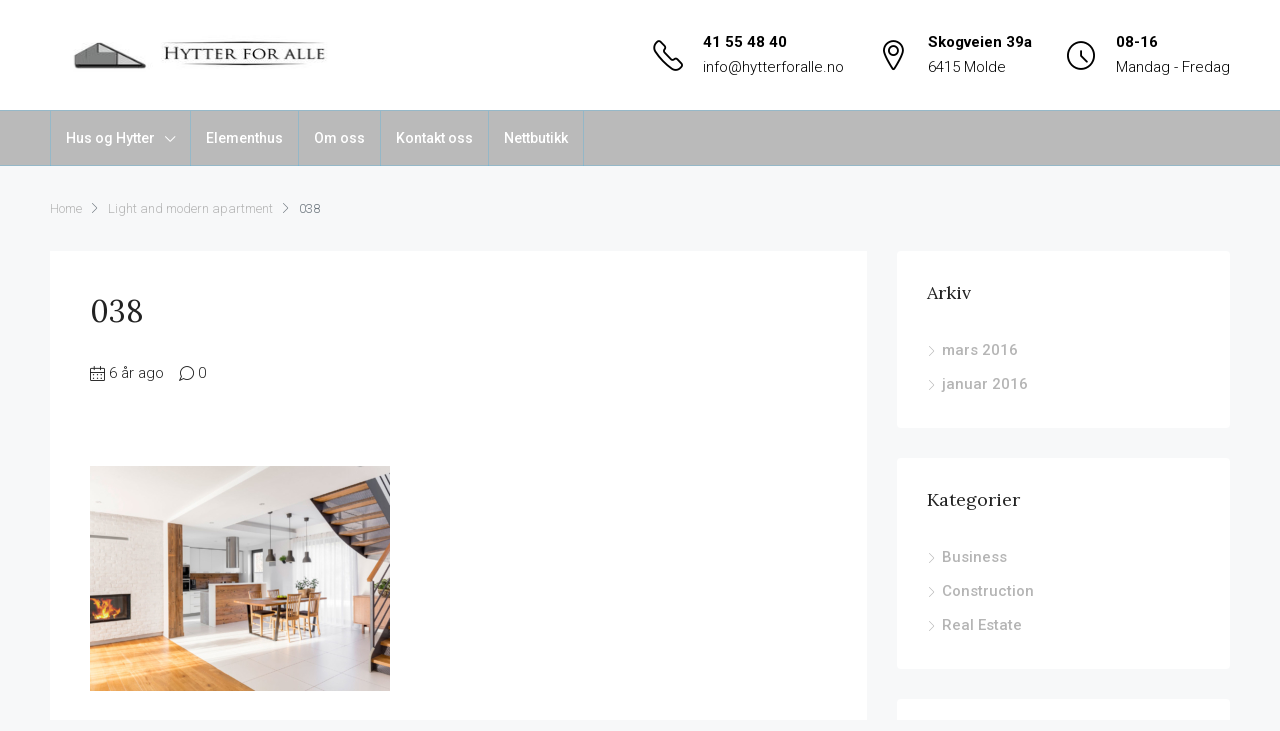

--- FILE ---
content_type: text/html; charset=UTF-8
request_url: https://hytterforalle.no/property/modern-apartment-on-the-bay/attachment/038/
body_size: 15656
content:
<!doctype html><html
lang=nb-NO><head><meta
charset="UTF-8"><meta
name="viewport" content="width=device-width, initial-scale=1.0"><link
rel=profile href=https://gmpg.org/xfn/11><meta
name="format-detection" content="telephone=no"><meta
name='robots' content='index, follow, max-image-preview:large, max-snippet:-1, max-video-preview:-1'><title>038 - Hytter for alle AS</title><link
rel=canonical href=https://hytterforalle.no/property/modern-apartment-on-the-bay/attachment/038/ ><meta
property="og:locale" content="nb_NO"><meta
property="og:type" content="article"><meta
property="og:title" content="038 - Hytter for alle AS"><meta
property="og:url" content="https://hytterforalle.no/property/modern-apartment-on-the-bay/attachment/038/"><meta
property="og:site_name" content="Hytter for alle AS"><meta
property="article:modified_time" content="2022-10-25T19:45:33+00:00"><meta
property="og:image" content="https://hytterforalle.no/property/modern-apartment-on-the-bay/attachment/038"><meta
property="og:image:width" content="1170"><meta
property="og:image:height" content="877"><meta
property="og:image:type" content="image/jpeg"> <script type=application/ld+json class=yoast-schema-graph>{"@context":"https://schema.org","@graph":[{"@type":"WebPage","@id":"https://hytterforalle.no/property/modern-apartment-on-the-bay/attachment/038/","url":"https://hytterforalle.no/property/modern-apartment-on-the-bay/attachment/038/","name":"038 - Hytter for alle AS","isPartOf":{"@id":"https://hytterforalle.no/#website"},"primaryImageOfPage":{"@id":"https://hytterforalle.no/property/modern-apartment-on-the-bay/attachment/038/#primaryimage"},"image":{"@id":"https://hytterforalle.no/property/modern-apartment-on-the-bay/attachment/038/#primaryimage"},"thumbnailUrl":"https://hytterforalle.no/wp-content/uploads/2016/02/038.jpg","datePublished":"2020-02-18T17:05:33+00:00","dateModified":"2022-10-25T19:45:33+00:00","breadcrumb":{"@id":"https://hytterforalle.no/property/modern-apartment-on-the-bay/attachment/038/#breadcrumb"},"inLanguage":"nb-NO","potentialAction":[{"@type":"ReadAction","target":["https://hytterforalle.no/property/modern-apartment-on-the-bay/attachment/038/"]}]},{"@type":"ImageObject","inLanguage":"nb-NO","@id":"https://hytterforalle.no/property/modern-apartment-on-the-bay/attachment/038/#primaryimage","url":"https://hytterforalle.no/wp-content/uploads/2016/02/038.jpg","contentUrl":"https://hytterforalle.no/wp-content/uploads/2016/02/038.jpg","width":1170,"height":877},{"@type":"BreadcrumbList","@id":"https://hytterforalle.no/property/modern-apartment-on-the-bay/attachment/038/#breadcrumb","itemListElement":[{"@type":"ListItem","position":1,"name":"Hjem","item":"https://hytterforalle.no/"},{"@type":"ListItem","position":2,"name":"038"}]},{"@type":"WebSite","@id":"https://hytterforalle.no/#website","url":"https://hytterforalle.no/","name":"Hytter for alle AS","description":"Moderne hytter, lavenergihus og passivhus","potentialAction":[{"@type":"SearchAction","target":{"@type":"EntryPoint","urlTemplate":"https://hytterforalle.no/?s={search_term_string}"},"query-input":{"@type":"PropertyValueSpecification","valueRequired":true,"valueName":"search_term_string"}}],"inLanguage":"nb-NO"}]}</script> <link
rel=dns-prefetch href=//fonts.googleapis.com><link
rel=preconnect href=https://fonts.gstatic.com crossorigin><link
rel=alternate type=application/rss+xml title="Hytter for alle AS &raquo; strøm" href=https://hytterforalle.no/feed/ ><link
rel=alternate type=application/rss+xml title="Hytter for alle AS &raquo; kommentarstrøm" href=https://hytterforalle.no/comments/feed/ ><link
rel=alternate type=application/rss+xml title="Hytter for alle AS &raquo; 038 kommentarstrøm" href=https://hytterforalle.no/property/modern-apartment-on-the-bay/attachment/038/feed/ ><link
rel=alternate title="oEmbed (JSON)" type=application/json+oembed href="https://hytterforalle.no/wp-json/oembed/1.0/embed?url=https%3A%2F%2Fhytterforalle.no%2Fproperty%2Fmodern-apartment-on-the-bay%2Fattachment%2F038%2F"><link
rel=alternate title="oEmbed (XML)" type=text/xml+oembed href="https://hytterforalle.no/wp-json/oembed/1.0/embed?url=https%3A%2F%2Fhytterforalle.no%2Fproperty%2Fmodern-apartment-on-the-bay%2Fattachment%2F038%2F&#038;format=xml"><style id=wp-img-auto-sizes-contain-inline-css>img:is([sizes=auto i],[sizes^="auto," i]){contain-intrinsic-size:3000px 1500px}</style><style id=wp-emoji-styles-inline-css>img.wp-smiley,img.emoji{display:inline !important;border:none !important;box-shadow:none !important;height:1em !important;width:1em !important;margin:0
0.07em !important;vertical-align:-0.1em !important;background:none !important;padding:0
!important}</style><link
rel=stylesheet href=https://hytterforalle.no/wp-content/cache/minify/a5ff7.css media=all><style id=classic-theme-styles-inline-css>/*! This file is auto-generated */
.wp-block-button__link{color:#fff;background-color:#32373c;border-radius:9999px;box-shadow:none;text-decoration:none;padding:calc(.667em + 2px) calc(1.333em + 2px);font-size:1.125em}.wp-block-file__button{background:#32373c;color:#fff;text-decoration:none}</style><style id=global-styles-inline-css>/*<![CDATA[*/:root{--wp--preset--aspect-ratio--square:1;--wp--preset--aspect-ratio--4-3:4/3;--wp--preset--aspect-ratio--3-4:3/4;--wp--preset--aspect-ratio--3-2:3/2;--wp--preset--aspect-ratio--2-3:2/3;--wp--preset--aspect-ratio--16-9:16/9;--wp--preset--aspect-ratio--9-16:9/16;--wp--preset--color--black:#000;--wp--preset--color--cyan-bluish-gray:#abb8c3;--wp--preset--color--white:#fff;--wp--preset--color--pale-pink:#f78da7;--wp--preset--color--vivid-red:#cf2e2e;--wp--preset--color--luminous-vivid-orange:#ff6900;--wp--preset--color--luminous-vivid-amber:#fcb900;--wp--preset--color--light-green-cyan:#7bdcb5;--wp--preset--color--vivid-green-cyan:#00d084;--wp--preset--color--pale-cyan-blue:#8ed1fc;--wp--preset--color--vivid-cyan-blue:#0693e3;--wp--preset--color--vivid-purple:#9b51e0;--wp--preset--gradient--vivid-cyan-blue-to-vivid-purple:linear-gradient(135deg,rgb(6,147,227) 0%,rgb(155,81,224) 100%);--wp--preset--gradient--light-green-cyan-to-vivid-green-cyan:linear-gradient(135deg,rgb(122,220,180) 0%,rgb(0,208,130) 100%);--wp--preset--gradient--luminous-vivid-amber-to-luminous-vivid-orange:linear-gradient(135deg,rgb(252,185,0) 0%,rgb(255,105,0) 100%);--wp--preset--gradient--luminous-vivid-orange-to-vivid-red:linear-gradient(135deg,rgb(255,105,0) 0%,rgb(207,46,46) 100%);--wp--preset--gradient--very-light-gray-to-cyan-bluish-gray:linear-gradient(135deg,rgb(238,238,238) 0%,rgb(169,184,195) 100%);--wp--preset--gradient--cool-to-warm-spectrum:linear-gradient(135deg,rgb(74,234,220) 0%,rgb(151,120,209) 20%,rgb(207,42,186) 40%,rgb(238,44,130) 60%,rgb(251,105,98) 80%,rgb(254,248,76) 100%);--wp--preset--gradient--blush-light-purple:linear-gradient(135deg,rgb(255,206,236) 0%,rgb(152,150,240) 100%);--wp--preset--gradient--blush-bordeaux:linear-gradient(135deg,rgb(254,205,165) 0%,rgb(254,45,45) 50%,rgb(107,0,62) 100%);--wp--preset--gradient--luminous-dusk:linear-gradient(135deg,rgb(255,203,112) 0%,rgb(199,81,192) 50%,rgb(65,88,208) 100%);--wp--preset--gradient--pale-ocean:linear-gradient(135deg,rgb(255,245,203) 0%,rgb(182,227,212) 50%,rgb(51,167,181) 100%);--wp--preset--gradient--electric-grass:linear-gradient(135deg,rgb(202,248,128) 0%,rgb(113,206,126) 100%);--wp--preset--gradient--midnight:linear-gradient(135deg,rgb(2,3,129) 0%,rgb(40,116,252) 100%);--wp--preset--font-size--small:13px;--wp--preset--font-size--medium:20px;--wp--preset--font-size--large:36px;--wp--preset--font-size--x-large:42px;--wp--preset--spacing--20:0.44rem;--wp--preset--spacing--30:0.67rem;--wp--preset--spacing--40:1rem;--wp--preset--spacing--50:1.5rem;--wp--preset--spacing--60:2.25rem;--wp--preset--spacing--70:3.38rem;--wp--preset--spacing--80:5.06rem;--wp--preset--shadow--natural:6px 6px 9px rgba(0, 0, 0, 0.2);--wp--preset--shadow--deep:12px 12px 50px rgba(0, 0, 0, 0.4);--wp--preset--shadow--sharp:6px 6px 0px rgba(0, 0, 0, 0.2);--wp--preset--shadow--outlined:6px 6px 0px -3px rgb(255, 255, 255), 6px 6px rgb(0, 0, 0);--wp--preset--shadow--crisp:6px 6px 0px rgb(0, 0, 0)}:where(.is-layout-flex){gap:0.5em}:where(.is-layout-grid){gap:0.5em}body .is-layout-flex{display:flex}.is-layout-flex{flex-wrap:wrap;align-items:center}.is-layout-flex>:is(*,div){margin:0}body .is-layout-grid{display:grid}.is-layout-grid>:is(*,div){margin:0}:where(.wp-block-columns.is-layout-flex){gap:2em}:where(.wp-block-columns.is-layout-grid){gap:2em}:where(.wp-block-post-template.is-layout-flex){gap:1.25em}:where(.wp-block-post-template.is-layout-grid){gap:1.25em}.has-black-color{color:var(--wp--preset--color--black) !important}.has-cyan-bluish-gray-color{color:var(--wp--preset--color--cyan-bluish-gray) !important}.has-white-color{color:var(--wp--preset--color--white) !important}.has-pale-pink-color{color:var(--wp--preset--color--pale-pink) !important}.has-vivid-red-color{color:var(--wp--preset--color--vivid-red) !important}.has-luminous-vivid-orange-color{color:var(--wp--preset--color--luminous-vivid-orange) !important}.has-luminous-vivid-amber-color{color:var(--wp--preset--color--luminous-vivid-amber) !important}.has-light-green-cyan-color{color:var(--wp--preset--color--light-green-cyan) !important}.has-vivid-green-cyan-color{color:var(--wp--preset--color--vivid-green-cyan) !important}.has-pale-cyan-blue-color{color:var(--wp--preset--color--pale-cyan-blue) !important}.has-vivid-cyan-blue-color{color:var(--wp--preset--color--vivid-cyan-blue) !important}.has-vivid-purple-color{color:var(--wp--preset--color--vivid-purple) !important}.has-black-background-color{background-color:var(--wp--preset--color--black) !important}.has-cyan-bluish-gray-background-color{background-color:var(--wp--preset--color--cyan-bluish-gray) !important}.has-white-background-color{background-color:var(--wp--preset--color--white) !important}.has-pale-pink-background-color{background-color:var(--wp--preset--color--pale-pink) !important}.has-vivid-red-background-color{background-color:var(--wp--preset--color--vivid-red) !important}.has-luminous-vivid-orange-background-color{background-color:var(--wp--preset--color--luminous-vivid-orange) !important}.has-luminous-vivid-amber-background-color{background-color:var(--wp--preset--color--luminous-vivid-amber) !important}.has-light-green-cyan-background-color{background-color:var(--wp--preset--color--light-green-cyan) !important}.has-vivid-green-cyan-background-color{background-color:var(--wp--preset--color--vivid-green-cyan) !important}.has-pale-cyan-blue-background-color{background-color:var(--wp--preset--color--pale-cyan-blue) !important}.has-vivid-cyan-blue-background-color{background-color:var(--wp--preset--color--vivid-cyan-blue) !important}.has-vivid-purple-background-color{background-color:var(--wp--preset--color--vivid-purple) !important}.has-black-border-color{border-color:var(--wp--preset--color--black) !important}.has-cyan-bluish-gray-border-color{border-color:var(--wp--preset--color--cyan-bluish-gray) !important}.has-white-border-color{border-color:var(--wp--preset--color--white) !important}.has-pale-pink-border-color{border-color:var(--wp--preset--color--pale-pink) !important}.has-vivid-red-border-color{border-color:var(--wp--preset--color--vivid-red) !important}.has-luminous-vivid-orange-border-color{border-color:var(--wp--preset--color--luminous-vivid-orange) !important}.has-luminous-vivid-amber-border-color{border-color:var(--wp--preset--color--luminous-vivid-amber) !important}.has-light-green-cyan-border-color{border-color:var(--wp--preset--color--light-green-cyan) !important}.has-vivid-green-cyan-border-color{border-color:var(--wp--preset--color--vivid-green-cyan) !important}.has-pale-cyan-blue-border-color{border-color:var(--wp--preset--color--pale-cyan-blue) !important}.has-vivid-cyan-blue-border-color{border-color:var(--wp--preset--color--vivid-cyan-blue) !important}.has-vivid-purple-border-color{border-color:var(--wp--preset--color--vivid-purple) !important}.has-vivid-cyan-blue-to-vivid-purple-gradient-background{background:var(--wp--preset--gradient--vivid-cyan-blue-to-vivid-purple) !important}.has-light-green-cyan-to-vivid-green-cyan-gradient-background{background:var(--wp--preset--gradient--light-green-cyan-to-vivid-green-cyan) !important}.has-luminous-vivid-amber-to-luminous-vivid-orange-gradient-background{background:var(--wp--preset--gradient--luminous-vivid-amber-to-luminous-vivid-orange) !important}.has-luminous-vivid-orange-to-vivid-red-gradient-background{background:var(--wp--preset--gradient--luminous-vivid-orange-to-vivid-red) !important}.has-very-light-gray-to-cyan-bluish-gray-gradient-background{background:var(--wp--preset--gradient--very-light-gray-to-cyan-bluish-gray) !important}.has-cool-to-warm-spectrum-gradient-background{background:var(--wp--preset--gradient--cool-to-warm-spectrum) !important}.has-blush-light-purple-gradient-background{background:var(--wp--preset--gradient--blush-light-purple) !important}.has-blush-bordeaux-gradient-background{background:var(--wp--preset--gradient--blush-bordeaux) !important}.has-luminous-dusk-gradient-background{background:var(--wp--preset--gradient--luminous-dusk) !important}.has-pale-ocean-gradient-background{background:var(--wp--preset--gradient--pale-ocean) !important}.has-electric-grass-gradient-background{background:var(--wp--preset--gradient--electric-grass) !important}.has-midnight-gradient-background{background:var(--wp--preset--gradient--midnight) !important}.has-small-font-size{font-size:var(--wp--preset--font-size--small) !important}.has-medium-font-size{font-size:var(--wp--preset--font-size--medium) !important}.has-large-font-size{font-size:var(--wp--preset--font-size--large) !important}.has-x-large-font-size{font-size:var(--wp--preset--font-size--x-large) !important}:where(.wp-block-post-template.is-layout-flex){gap:1.25em}:where(.wp-block-post-template.is-layout-grid){gap:1.25em}:where(.wp-block-term-template.is-layout-flex){gap:1.25em}:where(.wp-block-term-template.is-layout-grid){gap:1.25em}:where(.wp-block-columns.is-layout-flex){gap:2em}:where(.wp-block-columns.is-layout-grid){gap:2em}:root :where(.wp-block-pullquote){font-size:1.5em;line-height:1.6}/*]]>*/</style><link
rel=stylesheet href=https://hytterforalle.no/wp-content/cache/minify/b7684.css media=all><style id=houzez-style-inline-css>/*<![CDATA[*/@media (min-width: 1200px){.container{max-width:1210px}}body{font-family:Roboto;font-size:15px;font-weight:300;line-height:25px;text-transform:none}.main-nav,.dropdown-menu,.login-register,.btn.btn-create-listing,.logged-in-nav,.btn-phone-number{font-family:Roboto;font-size:14px;font-weight:500;text-align:left;text-transform:none}.btn,
.form-control,
.bootstrap-select .text,
.sort-by-title,
.woocommerce ul.products li.product
.button{font-family:Roboto;font-size:15px}h1,h2,h3,h4,h5,h6,.item-title{font-family:Lora;font-weight:400;text-transform:capitalize}.post-content-wrap h1, .post-content-wrap h2, .post-content-wrap h3, .post-content-wrap h4, .post-content-wrap h5, .post-content-wrap
h6{font-weight:400;text-transform:capitalize;text-align:inherit}.top-bar-wrap{font-family:Roboto;font-size:15px;font-weight:300;line-height:25px;text-align:left;text-transform:none}.footer-wrap{font-family:Roboto;font-size:14px;font-weight:300;line-height:25px;text-align:left;text-transform:none}.header-v1 .header-inner-wrap,
.header-v1 .navbar-logged-in-wrap{line-height:60px;height:60px}.header-v2 .header-top
.navbar{height:110px}.header-v2 .header-bottom .header-inner-wrap,
.header-v2 .header-bottom .navbar-logged-in-wrap{line-height:54px;height:54px}.header-v3 .header-top .header-inner-wrap,
.header-v3 .header-top .header-contact-wrap{height:80px;line-height:80px}.header-v3 .header-bottom .header-inner-wrap,
.header-v3 .header-bottom .navbar-logged-in-wrap{line-height:54px;height:54px}.header-v4 .header-inner-wrap,
.header-v4 .navbar-logged-in-wrap{line-height:90px;height:90px}.header-v5 .header-top .header-inner-wrap,
.header-v5 .header-top .navbar-logged-in-wrap{line-height:110px;height:110px}.header-v5 .header-bottom .header-inner-wrap{line-height:54px;height:54px}.header-v6 .header-inner-wrap,
.header-v6 .navbar-logged-in-wrap{height:60px;line-height:60px}@media (min-width: 1200px){.header-v5 .header-top
.container{max-width:1170px}}body,
.main-wrap,
.fw-property-documents-wrap h3 span,
.fw-property-details-wrap h3
span{background-color:#f7f8f9}.houzez-main-wrap-v2,.main-wrap.agent-detail-page-v2{background-color:#fff}body,
.form-control,
.bootstrap-select .text,
.item-title a,
.listing-tabs .nav-tabs .nav-link,
.item-wrap-v2 .item-amenities li span,
.item-wrap-v2 .item-amenities li:before,
.item-parallax-wrap .item-price-wrap,
.list-view .item-body .item-price-wrap,
.property-slider-item .item-price-wrap,
.page-title-wrap .item-price-wrap,
.agent-information .agent-phone span a,
.property-overview-wrap ul li strong,
.mobile-property-title .item-price-wrap .item-price,
.fw-property-features-left li a,
.lightbox-content-wrap .item-price-wrap,
.blog-post-item-v1 .blog-post-title h3 a,
.blog-post-content-widget h4 a,
.property-item-widget .right-property-item-widget-wrap .item-price-wrap,
.login-register-form .modal-header .login-register-tabs .nav-link.active,
.agent-list-wrap .agent-list-content h2 a,
.agent-list-wrap .agent-list-contact li a,
.agent-contacts-wrap li a,
.menu-edit-property li a,
.statistic-referrals-list li a,
.chart-nav .nav-pills .nav-link,
.dashboard-table-properties td .property-payment-status,
.dashboard-mobile-edit-menu-wrap .bootstrap-select > .dropdown-toggle.bs-placeholder,
.payment-method-block .radio-tab .control-text,
.post-title-wrap h2 a,
.lead-nav-tab.nav-pills .nav-link,
.deals-nav-tab.nav-pills .nav-link,
.btn-light-grey-outlined:hover,
button:not(.bs-placeholder) .filter-option-inner-inner,
.fw-property-floor-plans-wrap .floor-plans-tabs a,
.products > .product > .item-body > a,
.woocommerce ul.products li.product .price,
.woocommerce div.product p.price,
.woocommerce div.product span.price,
.woocommerce #reviews #comments ol.commentlist li .meta,
.woocommerce-MyAccount-navigation ul li a,
.activitiy-item-close-button a,
.property-section-wrap li
a{color:#222}a,
a:hover,
a:active,
a:focus,
.primary-text,
.btn-clear,
.btn-apply,
.btn-primary-outlined,
.btn-primary-outlined:before,
.item-title a:hover,
.sort-by .bootstrap-select .bs-placeholder,
.sort-by .bootstrap-select > .btn,
.sort-by .bootstrap-select > .btn:active,
.page-link,
.page-link:hover,
.accordion-title:before,
.blog-post-content-widget h4 a:hover,
.agent-list-wrap .agent-list-content h2 a:hover,
.agent-list-wrap .agent-list-contact li a:hover,
.agent-contacts-wrap li a:hover,
.agent-nav-wrap .nav-pills .nav-link,
.dashboard-side-menu-wrap .side-menu-dropdown a.active,
.menu-edit-property li a.active,
.menu-edit-property li a:hover,
.dashboard-statistic-block h3 .fa,
.statistic-referrals-list li a:hover,
.chart-nav .nav-pills .nav-link.active,
.board-message-icon-wrap.active,
.post-title-wrap h2 a:hover,
.listing-switch-view .switch-btn.active,
.item-wrap-v6 .item-price-wrap,
.listing-v6 .list-view .item-body .item-price-wrap,
.woocommerce nav.woocommerce-pagination ul li a,
.woocommerce nav.woocommerce-pagination ul li span,
.woocommerce-MyAccount-navigation ul li a:hover,
.property-schedule-tour-form-wrap .control input:checked ~ .control__indicator,
.property-schedule-tour-form-wrap .control:hover,
.property-walkscore-wrap-v2 .score-details .houzez-icon,
.login-register .btn-icon-login-register + .dropdown-menu a,
.activitiy-item-close-button a:hover,
.property-section-wrap li a:hover,
.agent-detail-page-v2 .agent-nav-wrap .nav-link.active,
.property-lightbox-v2-sections-navigation .slick-prev,
.property-lightbox-v2-sections-navigation .slick-next,
.property-lightbox-v2-sections-navigation .slick-slide.current-section,
.property-lightbox-v2-sections-navigation .nav-link.active{color:#b5b5b5}.agent-list-position
a{color:#b5b5b5}.control input:checked ~ .control__indicator,
.top-banner-wrap .nav-pills .nav-link,
.btn-primary-outlined:hover,
.page-item.active .page-link,
.slick-prev:hover,
.slick-prev:focus,
.slick-next:hover,
.slick-next:focus,
.mobile-property-tools .nav-pills .nav-link.active,
.login-register-form .modal-header,
.agent-nav-wrap .nav-pills .nav-link.active,
.board-message-icon-wrap .notification-circle,
.primary-label,
.fc-event, .fc-event-dot,
.compare-table .table-hover > tbody > tr:hover,
.post-tag,
.datepicker table tr td.active.active,
.datepicker table tr td.active.disabled,
.datepicker table tr td.active.disabled.active,
.datepicker table tr td.active.disabled.disabled,
.datepicker table tr td.active.disabled:active,
.datepicker table tr td.active.disabled:hover,
.datepicker table tr td.active.disabled:hover.active,
.datepicker table tr td.active.disabled:hover.disabled,
.datepicker table tr td.active.disabled:hover:active,
.datepicker table tr td.active.disabled:hover:hover,
.datepicker table tr td.active.disabled:hover[disabled],
.datepicker table tr td.active.disabled[disabled],
.datepicker table tr td.active:active,
.datepicker table tr td.active:hover,
.datepicker table tr td.active:hover.active,
.datepicker table tr td.active:hover.disabled,
.datepicker table tr td.active:hover:active,
.datepicker table tr td.active:hover:hover,
.datepicker table tr td.active:hover[disabled],
.datepicker table tr td.active[disabled],
.ui-slider-horizontal .ui-slider-range,.btn-bubble{background-color:#b5b5b5}.control input:checked ~ .control__indicator,
.btn-primary-outlined,
.page-item.active .page-link,
.mobile-property-tools .nav-pills .nav-link.active,
.agent-nav-wrap .nav-pills .nav-link,
.agent-nav-wrap .nav-pills .nav-link.active,
.chart-nav .nav-pills .nav-link.active,
.dashaboard-snake-nav .step-block.active,
.fc-event,
.fc-event-dot,
.property-schedule-tour-form-wrap .control input:checked ~ .control__indicator,
.agent-detail-page-v2 .agent-nav-wrap .nav-link.active{border-color:#b5b5b5}.slick-arrow:hover{background-color:rgba(51,190,255,0.43)}.slick-arrow{background-color:#b5b5b5}.property-banner .nav-pills .nav-link.active{background-color:rgba(51,190,255,0.43) !important}.property-navigation-wrap
a.active{color:#b5b5b5;-webkit-box-shadow:inset 0 -3px #b5b5b5;box-shadow:inset 0 -3px #b5b5b5}.btn-primary,
.fc-button-primary,
.woocommerce nav.woocommerce-pagination ul li a:focus,
.woocommerce nav.woocommerce-pagination ul li a:hover,
.woocommerce nav.woocommerce-pagination ul li
span.current{color:#fff;background-color:#b5b5b5;border-color:#b5b5b5}.btn-primary:focus,.btn-primary:focus:active,.fc-button-primary:focus,.fc-button-primary:focus:active{color:#fff;background-color:#b5b5b5;border-color:#b5b5b5}.btn-primary:hover,.fc-button-primary:hover{color:#fff;background-color:#33beff;border-color:#33beff}.btn-primary:active,.btn-primary:not(:disabled):not(:disabled):active,.fc-button-primary:active,.fc-button-primary:not(:disabled):not(:disabled):active{color:#fff;background-color:#33beff;border-color:#33beff}.btn-secondary,
.woocommerce span.onsale,
.woocommerce ul.products li.product .button,
.woocommerce #respond input#submit.alt,
.woocommerce a.button.alt,
.woocommerce button.button.alt,
.woocommerce input.button.alt,
.woocommerce #review_form #respond .form-submit input,
.woocommerce #respond input#submit,
.woocommerce a.button,
.woocommerce button.button,
.woocommerce
input.button{color:#fff;background-color:#28a745;border-color:#28a745}.woocommerce ul.products li.product .button:focus,
.woocommerce ul.products li.product .button:active,
.woocommerce #respond input#submit.alt:focus,
.woocommerce a.button.alt:focus,
.woocommerce button.button.alt:focus,
.woocommerce input.button.alt:focus,
.woocommerce #respond input#submit.alt:active,
.woocommerce a.button.alt:active,
.woocommerce button.button.alt:active,
.woocommerce input.button.alt:active,
.woocommerce #review_form #respond .form-submit input:focus,
.woocommerce #review_form #respond .form-submit input:active,
.woocommerce #respond input#submit:active,
.woocommerce a.button:active,
.woocommerce button.button:active,
.woocommerce input.button:active,
.woocommerce #respond input#submit:focus,
.woocommerce a.button:focus,
.woocommerce button.button:focus,
.woocommerce input.button:focus{color:#fff;background-color:#28a745;border-color:#28a745}.btn-secondary:hover,
.woocommerce ul.products li.product .button:hover,
.woocommerce #respond input#submit.alt:hover,
.woocommerce a.button.alt:hover,
.woocommerce button.button.alt:hover,
.woocommerce input.button.alt:hover,
.woocommerce #review_form #respond .form-submit input:hover,
.woocommerce #respond input#submit:hover,
.woocommerce a.button:hover,
.woocommerce button.button:hover,
.woocommerce input.button:hover{color:#fff;background-color:#34ce57;border-color:#34ce57}.btn-secondary:active,.btn-secondary:not(:disabled):not(:disabled):active{color:#fff;background-color:#34ce57;border-color:#34ce57}.btn-primary-outlined{color:#b5b5b5;background-color:transparent;border-color:#b5b5b5}.btn-primary-outlined:focus,.btn-primary-outlined:focus:active{color:#b5b5b5;background-color:transparent;border-color:#b5b5b5}.btn-primary-outlined:hover{color:#fff;background-color:#33beff;border-color:#33beff}.btn-primary-outlined:active,.btn-primary-outlined:not(:disabled):not(:disabled):active{color:#b5b5b5;background-color:rgba(26, 26, 26, 0);border-color:#33beff}.btn-secondary-outlined{color:#28a745;background-color:transparent;border-color:#28a745}.btn-secondary-outlined:focus,.btn-secondary-outlined:focus:active{color:#28a745;background-color:transparent;border-color:#28a745}.btn-secondary-outlined:hover{color:#fff;background-color:#34ce57;border-color:#34ce57}.btn-secondary-outlined:active,.btn-secondary-outlined:not(:disabled):not(:disabled):active{color:#28a745;background-color:rgba(26, 26, 26, 0);border-color:#34ce57}.btn-call{color:#28a745;background-color:transparent;border-color:#28a745}.btn-call:focus,.btn-call:focus:active{color:#28a745;background-color:transparent;border-color:#28a745}.btn-call:hover{color:#28a745;background-color:rgba(26, 26, 26, 0);border-color:#34ce57}.btn-call:active,.btn-call:not(:disabled):not(:disabled):active{color:#28a745;background-color:rgba(26, 26, 26, 0);border-color:#34ce57}.icon-delete .btn-loader:after{border-color:#b5b5b5 transparent #b5b5b5 transparent}.header-v1{background-color:#004274;border-bottom:1px solid #004274}.header-v1 a.nav-link{color:#FFF}.header-v1 a.nav-link:hover,
.header-v1 a.nav-link:active{color:#00aeff;background-color:rgba(0, 174, 255, 0.1)}.header-desktop .main-nav .nav-link{letter-spacing:0.0px}.header-v2 .header-top,
.header-v5 .header-top,
.header-v2 .header-contact-wrap{background-color:#fff}.header-v2 .header-bottom,
.header-v5 .header-bottom{background-color:#bababa}.header-v2 .header-contact-wrap .header-contact-right, .header-v2 .header-contact-wrap .header-contact-right a, .header-contact-right a:hover, header-contact-right a:active{color:#000}.header-v2 .header-contact-left{color:#000}.header-v2 .header-bottom,
.header-v2 .navbar-nav > li,
.header-v2 .navbar-nav > li:first-of-type,
.header-v5 .header-bottom,
.header-v5 .navbar-nav > li,
.header-v5 .navbar-nav>li:first-of-type{border-color:rgba(0, 174, 255, 0.2)}.header-v2 a.nav-link,
.header-v5 a.nav-link{color:#fff}.header-v2 a.nav-link:hover,
.header-v2 a.nav-link:active,
.header-v5 a.nav-link:hover,
.header-v5 a.nav-link:active{color:#938f8f;background-color:rgba(0, 174, 255, 0.1)}.header-v2 .header-contact-right a:hover,
.header-v2 .header-contact-right a:active,
.header-v3 .header-contact-right a:hover,
.header-v3 .header-contact-right a:active{background-color:transparent}.header-v2 .header-social-icons a,
.header-v5 .header-social-icons
a{color:#000}.header-v3 .header-top{background-color:#004274}.header-v3 .header-bottom{background-color:#004274}.header-v3 .header-contact,.header-v3-mobile{background-color:#00aeff;color:#fff}.header-v3 .header-bottom,
.header-v3 .login-register,
.header-v3 .navbar-nav > li,
.header-v3 .navbar-nav>li:first-of-type{border-color:rgba(0, 174, 239, 0.2)}.header-v3 a.nav-link,
.header-v3 .header-contact-right a:hover, .header-v3 .header-contact-right a:active{color:#FFF}.header-v3 a.nav-link:hover,
.header-v3 a.nav-link:active{color:#00aeff;background-color:rgba(0, 174, 255, 0.1)}.header-v3 .header-social-icons
a{color:#004274}.header-v4{background-color:#fff}.header-v4 a.nav-link{color:#004274}.header-v4 a.nav-link:hover,
.header-v4 a.nav-link:active{color:#00aeef;background-color:rgba(0, 174, 255, 0.1)}.header-v6 .header-top{background-color:#004274}.header-v6 a.nav-link{color:#FFF}.header-v6 a.nav-link:hover,
.header-v6 a.nav-link:active{color:#00aeff;background-color:rgba(0, 174, 255, 0.1)}.header-v6 .header-social-icons
a{color:#FFF}.header-mobile{background-color:#004274}.header-mobile .toggle-button-left,
.header-mobile .toggle-button-right{color:#FFF}.nav-mobile .logged-in-nav a,
.nav-mobile .main-nav,
.nav-mobile .navi-login-register{background-color:#fff}.nav-mobile .logged-in-nav a,
.nav-mobile .main-nav .nav-item .nav-item a,
.nav-mobile .main-nav .nav-item a,
.navi-login-register .main-nav .nav-item
a{color:#004274;border-bottom:1px solid #dce0e0;background-color:#fff}.nav-mobile .btn-create-listing,
.navi-login-register .btn-create-listing{color:#fff;border:1px
solid #b5b5b5;background-color:#b5b5b5}.nav-mobile .btn-create-listing:hover, .nav-mobile .btn-create-listing:active,
.navi-login-register .btn-create-listing:hover,
.navi-login-register .btn-create-listing:active{color:#fff;border:1px
solid #b5b5b5;background-color:rgba(0, 174, 255, 0.65)}.header-transparent-wrap .header-v4{background-color:transparent;border-bottom:1px solid rgba(255, 255, 255, 0.3)}.header-transparent-wrap .header-v4
a{color:#fff}.header-transparent-wrap .header-v4 a:hover,
.header-transparent-wrap .header-v4 a:active{color:#000;background-color:rgba(255, 255, 255, 0.1)}.main-nav .navbar-nav .nav-item .dropdown-menu,
.login-register .login-register-nav li .dropdown-menu{background-color:rgba(255,255,255,0.95)}.login-register .login-register-nav li .dropdown-menu:before{border-left-color:rgba(255,255,255,0.95);border-top-color:rgba(255,255,255,0.95)}.main-nav .navbar-nav .nav-item .nav-item a,
.login-register .login-register-nav li .dropdown-menu .nav-item
a{color:#222;border-bottom:1px solid #969696}.main-nav .navbar-nav .nav-item .nav-item a:hover,
.main-nav .navbar-nav .nav-item .nav-item a:active,
.login-register .login-register-nav li .dropdown-menu .nav-item a:hover{color:#bcbcbc}.main-nav .navbar-nav .nav-item .nav-item a:hover,
.main-nav .navbar-nav .nav-item .nav-item a:active,
.login-register .login-register-nav li .dropdown-menu .nav-item a:hover{background-color:rgba(0, 174, 255, 0.1)}.header-main-wrap .btn-create-listing{color:#fff;border:1px
solid #00aeff;background-color:#00aeff}.header-main-wrap .btn-create-listing:hover,
.header-main-wrap .btn-create-listing:active{color:rgba(255, 255, 255, 0.99);border:1px
solid #00aeff;background-color:rgba(0, 174, 255, 0.65)}.header-transparent-wrap .header-v4 .btn-create-listing{color:#fff;border:1px
solid #fff;background-color:rgba(255, 255, 255, 0.2)}.header-transparent-wrap .header-v4 .btn-create-listing:hover,
.header-transparent-wrap .header-v4 .btn-create-listing:active{color:rgba(255,255,255,1);border:1px
solid #00AEEF;background-color:rgba(0, 174, 255, 0.65)}.header-transparent-wrap .logged-in-nav a,
.logged-in-nav
a{color:#004274;border-color:#dce0e0;background-color:#FFF}.header-transparent-wrap .logged-in-nav a:hover,
.header-transparent-wrap .logged-in-nav a:active,
.logged-in-nav a:hover,
.logged-in-nav a:active{color:#00aeff;background-color:rgba(0, 174, 255, 0.1);border-color:#dce0e0}.form-control::-webkit-input-placeholder,
.search-banner-wrap ::-webkit-input-placeholder,
.advanced-search ::-webkit-input-placeholder,
.advanced-search-banner-wrap ::-webkit-input-placeholder,
.overlay-search-advanced-module ::-webkit-input-placeholder{color:#a1a7a8}.bootstrap-select>.dropdown-toggle.bs-placeholder,.bootstrap-select>.dropdown-toggle.bs-placeholder:active,.bootstrap-select>.dropdown-toggle.bs-placeholder:focus,.bootstrap-select>.dropdown-toggle.bs-placeholder:hover{color:#a1a7a8}.form-control::placeholder,
.search-banner-wrap ::-webkit-input-placeholder,
.advanced-search ::-webkit-input-placeholder,
.advanced-search-banner-wrap ::-webkit-input-placeholder,
.overlay-search-advanced-module ::-webkit-input-placeholder{color:#a1a7a8}.search-banner-wrap ::-moz-placeholder,
.advanced-search ::-moz-placeholder,
.advanced-search-banner-wrap ::-moz-placeholder,
.overlay-search-advanced-module ::-moz-placeholder{color:#a1a7a8}.search-banner-wrap :-ms-input-placeholder,
.advanced-search :-ms-input-placeholder,
.advanced-search-banner-wrap ::-ms-input-placeholder,
.overlay-search-advanced-module ::-ms-input-placeholder{color:#a1a7a8}.search-banner-wrap :-moz-placeholder,
.advanced-search :-moz-placeholder,
.advanced-search-banner-wrap :-moz-placeholder,
.overlay-search-advanced-module :-moz-placeholder{color:#a1a7a8}.advanced-search .form-control,
.advanced-search .bootstrap-select > .btn,
.location-trigger,
.vertical-search-wrap .form-control,
.vertical-search-wrap .bootstrap-select > .btn,
.step-search-wrap .form-control,
.step-search-wrap .bootstrap-select > .btn,
.advanced-search-banner-wrap .form-control,
.advanced-search-banner-wrap .bootstrap-select > .btn,
.search-banner-wrap .form-control,
.search-banner-wrap .bootstrap-select > .btn,
.overlay-search-advanced-module .form-control,
.overlay-search-advanced-module .bootstrap-select > .btn,
.advanced-search-v2 .advanced-search-btn,
.advanced-search-v2 .advanced-search-btn:hover{border-color:#dce0e0}.advanced-search-nav,.search-expandable,.overlay-search-advanced-module{background-color:#FFF}.btn-search{color:#fff;background-color:#ff6e00;border-color:#ff6e00}.btn-search:hover,.btn-search:active{color:#fff;background-color:#ff8c35;border-color:#ff8c35}.advanced-search-btn{color:#00aeff;background-color:#fff;border-color:#dce0e0}.advanced-search-btn:hover,.advanced-search-btn:active{color:#fff;background-color:#00aeff;border-color:#00aeff}.advanced-search-btn:focus{color:#00aeff;background-color:#fff;border-color:#dce0e0}.search-expandable-label{color:#fff;background-color:#00aeff}.advanced-search-nav{padding-top:10px;padding-bottom:10px}.features-list-wrap .control--checkbox,
.features-list-wrap .control--radio,
.range-text,
.features-list-wrap .control--checkbox,
.features-list-wrap .btn-features-list,
.overlay-search-advanced-module .search-title,
.overlay-search-advanced-module .overlay-search-module-close{color:#222}.advanced-search-half-map{background-color:#FFF}.advanced-search-half-map .range-text,
.advanced-search-half-map .features-list-wrap .control--checkbox,
.advanced-search-half-map .features-list-wrap .btn-features-list{color:#222}.save-search-btn{border-color:#28a745;background-color:#28a745;color:#fff }.save-search-btn:hover,.save-search-btn:active{border-color:#28a745;background-color:#28a745;color:#fff }.label-featured{background-color:#77c720;color:#fff}.dashboard-side-wrap{background-color:#002B4B}.side-menu
a{color:#839EB2}.side-menu a.active,
.side-menu .side-menu-parent-selected > a,
.side-menu-dropdown a,
.side-menu a:hover{color:#fff}.dashboard-side-menu-wrap .side-menu-dropdown
a.active{color:#00aeff}.detail-wrap{background-color:rgba(0,174,255,0.1);border-color:#00aeff}.top-bar-wrap,
.top-bar-wrap .dropdown-menu,
.switcher-wrap .dropdown-menu{background-color:#000}.top-bar-wrap a,
.top-bar-contact,
.top-bar-slogan,
.top-bar-wrap .btn,
.top-bar-wrap .dropdown-menu,
.switcher-wrap .dropdown-menu,
.top-bar-wrap .navbar-toggler{color:#fff}.top-bar-wrap a:hover,
.top-bar-wrap a:active,
.top-bar-wrap .btn:hover,
.top-bar-wrap .btn:active,
.top-bar-wrap .dropdown-menu li:hover,
.top-bar-wrap .dropdown-menu li:active,
.switcher-wrap .dropdown-menu li:hover,
.switcher-wrap .dropdown-menu li:active{color:rgba(0,174,239,0.75)}.class-energy-indicator:nth-child(1){background-color:#33a357}.class-energy-indicator:nth-child(2){background-color:#79b752}.class-energy-indicator:nth-child(3){background-color:#c3d545}.class-energy-indicator:nth-child(4){background-color:#fff12c}.class-energy-indicator:nth-child(5){background-color:#edb731}.class-energy-indicator:nth-child(6){background-color:#d66f2c}.class-energy-indicator:nth-child(7){background-color:#cc232a}.class-energy-indicator:nth-child(8){background-color:#cc232a}.class-energy-indicator:nth-child(9){background-color:#cc232a}.class-energy-indicator:nth-child(10){background-color:#cc232a}.agent-detail-page-v2 .agent-profile-wrap{background-color:#0e4c7b}.agent-detail-page-v2 .agent-list-position a, .agent-detail-page-v2 .agent-profile-header h1, .agent-detail-page-v2 .rating-score-text, .agent-detail-page-v2 .agent-profile-address address, .agent-detail-page-v2 .badge-success{color:#fff}.agent-detail-page-v2 .all-reviews, .agent-detail-page-v2 .agent-profile-cta
a{color:#00aeff}.footer-top-wrap{background-color:#c4c4c4}.footer-bottom-wrap{background-color:#999}.footer-top-wrap,
.footer-top-wrap a,
.footer-bottom-wrap,
.footer-bottom-wrap a,
.footer-top-wrap .property-item-widget .right-property-item-widget-wrap .item-amenities,
.footer-top-wrap .property-item-widget .right-property-item-widget-wrap .item-price-wrap,
.footer-top-wrap .blog-post-content-widget h4 a,
.footer-top-wrap .blog-post-content-widget,
.footer-top-wrap .form-tools .control,
.footer-top-wrap .slick-dots li.slick-active button:before,
.footer-top-wrap .slick-dots li button::before,
.footer-top-wrap .widget ul:not(.item-amenities):not(.item-price-wrap):not(.contact-list):not(.dropdown-menu):not(.nav-tabs) li
span{color:#fff}.footer-top-wrap a:hover,
.footer-bottom-wrap a:hover,
.footer-top-wrap .blog-post-content-widget h4 a:hover{color:rgba(120,123,125,1)}.houzez-osm-cluster{background-image:url(https://demo03.houzez.co/wp-content/themes/houzez/img/map/cluster-icon.png);text-align:center;color:#fff;width:48px;height:48px;line-height:48px}/*]]>*/</style><link
rel=stylesheet href=https://hytterforalle.no/wp-content/cache/minify/9029d.css media=all><link
rel=preload as=style href="https://fonts.googleapis.com/css?family=Roboto:100,300,400,500,700,900,100italic,300italic,400italic,500italic,700italic,900italic%7CLora:400&#038;display=swap&#038;ver=1691736239"><link
rel=stylesheet href="https://fonts.googleapis.com/css?family=Roboto:100,300,400,500,700,900,100italic,300italic,400italic,500italic,700italic,900italic%7CLora:400&#038;display=swap&#038;ver=1691736239" media=print onload="this.media='all'"><noscript><link
rel=stylesheet href="https://fonts.googleapis.com/css?family=Roboto:100,300,400,500,700,900,100italic,300italic,400italic,500italic,700italic,900italic%7CLora:400&#038;display=swap&#038;ver=1691736239"></noscript><script src=https://hytterforalle.no/wp-content/cache/minify/818c0.js></script> <script src=https://hytterforalle.no/wp-content/cache/minify/e0c07.js async></script> <link
rel=https://api.w.org/ href=https://hytterforalle.no/wp-json/ ><link
rel=alternate title=JSON type=application/json href=https://hytterforalle.no/wp-json/wp/v2/media/16168><link
rel=EditURI type=application/rsd+xml title=RSD href=https://hytterforalle.no/xmlrpc.php?rsd><meta
name="generator" content="WordPress 6.9"><link
rel=shortlink href='https://hytterforalle.no/?p=16168'><meta
name="generator" content="Redux 4.5.10"><link
rel="shortcut icon" href=https://hytterforalle.no/wp-content/uploads/2016/11/logo.jpg><meta
name="generator" content="Elementor 3.34.1; features: additional_custom_breakpoints; settings: css_print_method-external, google_font-enabled, font_display-auto"><style>.e-con.e-parent:nth-of-type(n+4):not(.e-lazyloaded):not(.e-no-lazyload),
.e-con.e-parent:nth-of-type(n+4):not(.e-lazyloaded):not(.e-no-lazyload) *{background-image:none !important}@media screen and (max-height: 1024px){.e-con.e-parent:nth-of-type(n+3):not(.e-lazyloaded):not(.e-no-lazyload),
.e-con.e-parent:nth-of-type(n+3):not(.e-lazyloaded):not(.e-no-lazyload) *{background-image:none !important}}@media screen and (max-height: 640px){.e-con.e-parent:nth-of-type(n+2):not(.e-lazyloaded):not(.e-no-lazyload),
.e-con.e-parent:nth-of-type(n+2):not(.e-lazyloaded):not(.e-no-lazyload) *{background-image:none !important}}</style><meta
name="generator" content="Powered by Slider Revolution 6.6.20 - responsive, Mobile-Friendly Slider Plugin for WordPress with comfortable drag and drop interface."> <script>function setREVStartSize(e){window.RSIW=window.RSIW===undefined?window.innerWidth:window.RSIW;window.RSIH=window.RSIH===undefined?window.innerHeight:window.RSIH;try{var pw=document.getElementById(e.c).parentNode.offsetWidth,newh;pw=pw===0||isNaN(pw)||(e.l=="fullwidth"||e.layout=="fullwidth")?window.RSIW:pw;e.tabw=e.tabw===undefined?0:parseInt(e.tabw);e.thumbw=e.thumbw===undefined?0:parseInt(e.thumbw);e.tabh=e.tabh===undefined?0:parseInt(e.tabh);e.thumbh=e.thumbh===undefined?0:parseInt(e.thumbh);e.tabhide=e.tabhide===undefined?0:parseInt(e.tabhide);e.thumbhide=e.thumbhide===undefined?0:parseInt(e.thumbhide);e.mh=e.mh===undefined||e.mh==""||e.mh==="auto"?0:parseInt(e.mh,0);if(e.layout==="fullscreen"||e.l==="fullscreen")
newh=Math.max(e.mh,window.RSIH);else{e.gw=Array.isArray(e.gw)?e.gw:[e.gw];for(var i in e.rl)if(e.gw[i]===undefined||e.gw[i]===0)e.gw[i]=e.gw[i-1];e.gh=e.el===undefined||e.el===""||(Array.isArray(e.el)&&e.el.length==0)?e.gh:e.el;e.gh=Array.isArray(e.gh)?e.gh:[e.gh];for(var i in e.rl)if(e.gh[i]===undefined||e.gh[i]===0)e.gh[i]=e.gh[i-1];var nl=new Array(e.rl.length),ix=0,sl;e.tabw=e.tabhide>=pw?0:e.tabw;e.thumbw=e.thumbhide>=pw?0:e.thumbw;e.tabh=e.tabhide>=pw?0:e.tabh;e.thumbh=e.thumbhide>=pw?0:e.thumbh;for(var i in e.rl)nl[i]=e.rl[i]<window.RSIW?0:e.rl[i];sl=nl[0];for(var i in nl)if(sl>nl[i]&&nl[i]>0){sl=nl[i];ix=i;}
var m=pw>(e.gw[ix]+e.tabw+e.thumbw)?1:(pw-(e.tabw+e.thumbw))/(e.gw[ix]);newh=(e.gh[ix]*m)+(e.tabh+e.thumbh);}
var el=document.getElementById(e.c);if(el!==null&&el)el.style.height=newh+"px";el=document.getElementById(e.c+"_wrapper");if(el!==null&&el){el.style.height=newh+"px";el.style.display="block";}}catch(e){console.log("Failure at Presize of Slider:"+e)}};</script> </head><body
data-rsssl=1 class="attachment wp-singular attachment-template-default single single-attachment postid-16168 attachmentid-16168 attachment-jpeg wp-theme-houzez houzez-footer-position transparent- houzez-header- elementor-default elementor-kit-5406"><div
class=nav-mobile><div
class="main-nav navbar slideout-menu slideout-menu-left" id=nav-mobile><ul
id=mobile-main-nav class="navbar-nav mobile-navbar-nav"><li
class="nav-item menu-item menu-item-type-custom menu-item-object-custom menu-item-has-children dropdown"><a
class="nav-link ">Hus og Hytter</a> <span
class="nav-mobile-trigger dropdown-toggle" data-toggle=dropdown>
<i
class="houzez-icon arrow-down-1"></i>
</span><ul
class=dropdown-menu>
<li
class="nav-item menu-item menu-item-type-custom menu-item-object-custom "><a
class="dropdown-item " href=https://hytterforalle.no/property-type/hytter/ >Hytter</a> </li>
<li
class="nav-item menu-item menu-item-type-custom menu-item-object-custom "><a
class="dropdown-item " href=https://hytterforalle.no/property-type/hus/ >Hus</a> </li></ul>
</li>
<li
class="nav-item menu-item menu-item-type-post_type menu-item-object-page "><a
class="nav-link " href=https://hytterforalle.no/elementhus/ >Elementhus</a> </li>
<li
class="nav-item menu-item menu-item-type-post_type menu-item-object-page "><a
class="nav-link " href=https://hytterforalle.no/om-oss/ >Om oss</a> </li>
<li
class="nav-item menu-item menu-item-type-post_type menu-item-object-page "><a
class="nav-link " href=https://hytterforalle.no/kontakt-oss/ >Kontakt oss</a> </li>
<li
class="nav-item menu-item menu-item-type-custom menu-item-object-custom "><a
class="nav-link " href=https://hytterforalle.no/butikk>Nettbutikk</a> </li></ul></div><nav
class="navi-login-register slideout-menu slideout-menu-right" id=navi-user></nav></div><main
id=main-wrap class=main-wrap><header
class="header-main-wrap "><div
class="header-desktop header-v2"><div
class=header-top><div
class=container><div
class=header-inner-wrap><div
class="navbar d-flex align-items-center"><div
class="logo logo-desktop">
<a
href=https://hytterforalle.no/ >
<img
src=https://hytterforalle.no/wp-content/uploads/2022/10/logo.jpg height=60 width=300 alt=logo>
</a></div><div
class="header-contact-wrap navbar-expand-lg d-flex align-items-center justify-content-between"><div
class="header-contact header-contact-1 d-flex align-items-center flex-fill"><div
class=header-contact-left>
<i
class="houzez-icon icon-phone ml-1"></i></div><div
class=header-contact-right><div><a
href="tel://41 55 48 40">41 55 48 40</a></div><div><a
href=mailto:info@hytterforalle.no>info@hytterforalle.no</a></div></div></div><div
class="header-contact header-contact-2 d-flex align-items-center flex-fill"><div
class=header-contact-left>
<i
class="houzez-icon icon-pin ml-1"></i></div><div
class=header-contact-right><div>Skogveien 39a</div><div>6415 Molde</div></div></div><div
class="header-contact header-contact-3 d-flex align-items-center flex-fill"><div
class=header-contact-left>
<i
class="houzez-icon icon-time-clock-circle ml-1"></i></div><div
class=header-contact-right><div>08-16</div><div>Mandag - Fredag</div></div></div><div
class="header-contact header-contact-4 d-flex align-items-center"></div></div></div></div></div></div><div
id=header-section class=header-bottom data-sticky=0><div
class=container><div
class=header-inner-wrap><div
class="navbar d-flex align-items-center"><nav
class="main-nav on-hover-menu navbar-expand-lg flex-grow-1"><ul
id=main-nav class="navbar-nav "><li
id=menu-item-17696  class="nav-item menu-item menu-item-type-custom menu-item-object-custom menu-item-has-children dropdown"><a
class="nav-link dropdown-toggle">Hus og Hytter</a><ul
class=dropdown-menu>
<li
id=menu-item-17458  class="nav-item menu-item menu-item-type-custom menu-item-object-custom "><a
class="dropdown-item " href=https://hytterforalle.no/property-type/hytter/ >Hytter</a> </li>
<li
id=menu-item-17457  class="nav-item menu-item menu-item-type-custom menu-item-object-custom "><a
class="dropdown-item " href=https://hytterforalle.no/property-type/hus/ >Hus</a> </li></ul>
</li>
<li
id=menu-item-17451  class="nav-item menu-item menu-item-type-post_type menu-item-object-page "><a
class="nav-link " href=https://hytterforalle.no/elementhus/ >Elementhus</a> </li>
<li
id=menu-item-17613  class="nav-item menu-item menu-item-type-post_type menu-item-object-page "><a
class="nav-link " href=https://hytterforalle.no/om-oss/ >Om oss</a> </li>
<li
id=menu-item-17627  class="nav-item menu-item menu-item-type-post_type menu-item-object-page "><a
class="nav-link " href=https://hytterforalle.no/kontakt-oss/ >Kontakt oss</a> </li>
<li
id=menu-item-17461  class="nav-item menu-item menu-item-type-custom menu-item-object-custom "><a
class="nav-link " href=https://hytterforalle.no/butikk>Nettbutikk</a> </li></ul></nav><div
class="login-register on-hover-menu"><ul
class="login-register-nav dropdown d-flex align-items-center"></ul></div></div></div></div></div></div><div
class="header-v2 header-v2-mobile"><div
class="header-contact-wrap navbar-expand-lg d-flex align-items-center justify-content-between"><div
class="header-contact header-contact-1 d-flex align-items-center flex-fill"><div
class=header-contact-left>
<i
class="houzez-icon icon-phone ml-1"></i></div><div
class=header-contact-right><div><a
href="tel://41 55 48 40">41 55 48 40</a></div><div><a
href=mailto:info@hytterforalle.no>info@hytterforalle.no</a></div></div></div><div
class="header-contact header-contact-2 d-flex align-items-center flex-fill"><div
class=header-contact-left>
<i
class="houzez-icon icon-pin ml-1"></i></div><div
class=header-contact-right><div>Skogveien 39a</div><div>6415 Molde</div></div></div><div
class="header-contact header-contact-3 d-flex align-items-center flex-fill"><div
class=header-contact-left>
<i
class="houzez-icon icon-time-clock-circle ml-1"></i></div><div
class=header-contact-right><div>08-16</div><div>Mandag - Fredag</div></div></div><div
class="header-contact header-contact-4 d-flex align-items-center"></div></div></div><div
id=header-mobile class="header-mobile d-flex align-items-center" data-sticky><div
class=header-mobile-left>
<button
class="btn toggle-button-left">
<i
class="houzez-icon icon-navigation-menu"></i>
</button></div><div
class="header-mobile-center flex-grow-1"><div
class="logo logo-mobile">
<a
href=https://hytterforalle.no/ >
</a></div></div><div
class=header-mobile-right></div></div></header><section
class=blog-wrap><div
class=container><div
class=page-title-wrap><div
class=breadcrumb-wrap><nav><ol
class=breadcrumb><li
class=breadcrumb-item><a
href=https://hytterforalle.no/ ><span>Home</span></a></li><li
class=breadcrumb-item><a
href=https://hytterforalle.no/property/modern-apartment-on-the-bay/ ><span>Light and modern apartment</span></a></li><li
class="breadcrumb-item active">038</li></ol></nav></div></div><div
class=row><div
class="col-lg-8 col-md-12 bt-content-wrap"><div
class="article-wrap single-article-wrap"><article
class=post-wrap><div
class=post-header-wrap><div
class=post-title-wrap><h1>038</h1></div><ul
class="list-unstyled list-inline author-meta flex-grow-1">
<li
class=list-inline-item>
<i
class="houzez-icon icon-calendar-3 mr-1"></i> 6 år ago	</li>
<li
class=list-inline-item>
<i
class="houzez-icon icon-messages-bubble mr-1"></i> 0	</li></ul></div><div
class=post-thumbnail-wrap></div><div
class=post-content-wrap><p
class=attachment><a
href=https://hytterforalle.no/wp-content/uploads/2016/02/038.jpg><img
fetchpriority=high decoding=async width=300 height=225 src=https://hytterforalle.no/wp-content/uploads/2016/02/038-300x225.jpg class="attachment-medium size-medium" alt srcset="https://hytterforalle.no/wp-content/uploads/2016/02/038-300x225.jpg 300w, https://hytterforalle.no/wp-content/uploads/2016/02/038-1024x768.jpg 1024w, https://hytterforalle.no/wp-content/uploads/2016/02/038-768x576.jpg 768w, https://hytterforalle.no/wp-content/uploads/2016/02/038-592x444.jpg 592w, https://hytterforalle.no/wp-content/uploads/2016/02/038-584x438.jpg 584w, https://hytterforalle.no/wp-content/uploads/2016/02/038-800x600.jpg 800w, https://hytterforalle.no/wp-content/uploads/2016/02/038-120x90.jpg 120w, https://hytterforalle.no/wp-content/uploads/2016/02/038-496x372.jpg 496w, https://hytterforalle.no/wp-content/uploads/2016/02/038.jpg 1170w" sizes="(max-width: 300px) 100vw, 300px"></a></p></div></article><div
class="next-prev-block next-prev-blog blog-section clearfix"><div
class="prev-box float-left text-left"></div><div
class="next-box float-right text-right"></div></div><div
class=author-detail-wrap><div
class=d-flex><div
class=post-author-thumb>
<a><img
src="https://secure.gravatar.com/avatar/9451ac249c72b8eea38d152fdda1c832c15b56f87ddd51d8bcea7b4679ecdd1a?s=60&#038;d=mm&#038;r=g" alt=img class="rounded-circle img-fluid"></a></div><div
class=post-author-bio><h4>admin</h4><p></p><div
class=agent-social-media></div></div></div></div><div
class=post-comment-form-wrap><div
class=comments-form-wrap><div
id=respond class=comment-respond><h3 id="reply-title" class="comment-reply-title">Join The Discussion <small><a
rel=nofollow id=cancel-comment-reply-link href=/property/modern-apartment-on-the-bay/attachment/038/#respond style=display:none;>Avbryt svar</a></small></h3><form
action=https://hytterforalle.no/wp-comments-post.php method=post id=commentform class=comment-form><div
class=row><div
class=col-sm-12><div
class=form-group><textarea class=form-control required rows=4 name=comment id=comment></textarea></div></div></div><div
class=row><div
class=col-sm-6><div
class=form-group><div
class="input-user input-icon">
<input
name=author required class=form-control id=author value placeholder="Your Name" type=text></div></div></div><div
class=col-sm-6><div
class=form-group><div
class="input-email input-icon">
<input
type=email class=form-control required name=email id=email placeholder="Your Email"></div></div></div></div><p
class=form-submit><input
name=submit type=submit id=submit class=submit value=Submit> <input
type=hidden name=comment_post_ID value=16168 id=comment_post_ID>
<input
type=hidden name=comment_parent id=comment_parent value=0></p></form></div></div></div></div></div><div
class="col-lg-4 col-md-12 bt-sidebar-wrap houzez_sticky"><aside
id=sidebar class=sidebar-wrap><div
id=archives-3 class="widget widget-wrap widget_archive"><div
class=widget-header><h3 class="widget-title">Arkiv</h3></div><ul>
<li><a
href=https://hytterforalle.no/2016/03/ >mars 2016</a></li>
<li><a
href=https://hytterforalle.no/2016/01/ >januar 2016</a></li></ul></div><div
id=categories-3 class="widget widget-wrap widget_categories"><div
class=widget-header><h3 class="widget-title">Kategorier</h3></div><ul>
<li
class="cat-item cat-item-271"><a
href=https://hytterforalle.no/category/business/ >Business</a>
</li>
<li
class="cat-item cat-item-272"><a
href=https://hytterforalle.no/category/construction/ >Construction</a>
</li>
<li
class="cat-item cat-item-274"><a
href=https://hytterforalle.no/category/real-estate/ >Real Estate</a>
</li></ul></div><div
id=meta-3 class="widget widget-wrap widget_meta"><div
class=widget-header><h3 class="widget-title">Meta</h3></div><ul>
<li><a
rel=nofollow href=https://hytterforalle.no/wp-login.php>Logg inn</a></li>
<li><a
href=https://hytterforalle.no/feed/ >Innleggsstrøm</a></li>
<li><a
href=https://hytterforalle.no/comments/feed/ >Kommentarstrøm</a></li><li><a
href=https://nb.wordpress.org/ >WordPress.org</a></li></ul></div></aside></div></div></div></section></main><footer
class="footer-wrap footer-wrap-v1"><div
class=footer-top-wrap><div
class=container><div
class=row><div
class="col-lg-3 col-md-6 col-sm-6"><div
id=houzez_contact-2 class="footer-widget widget widget-wrap widget-contact-us"><div
class=widget-header><h3 class="widget-title">Hytter For Alle AS</h3></div><div
class=widget-body><div
class=widget-content><p>Org. nr: 918 268 855</p><ul
class="list-unstyled contact-list">
<li><i
class="houzez-icon icon-pin mr-1"></i> Skogveien 39a, 6415 Molde</li>
<li><i
class="houzez-icon icon-envelope mr-1"></i> <a
href=mailto:info@hytterforalle.no>info@hytterforalle.no</a></li></ul></div></div></div></div><div
class="col-lg-6 col-md-12"><div
id=nav_menu-3 class="footer-widget widget widget-wrap widget_nav_menu"><div
class=menu-hus-container><ul
id=menu-hus class=menu><li
id=menu-item-17696 class="menu-item menu-item-type-custom menu-item-object-custom menu-item-has-children menu-item-17696"><a>Hus og Hytter</a><ul
class=sub-menu>
<li
id=menu-item-17458 class="menu-item menu-item-type-custom menu-item-object-custom menu-item-17458"><a
href=https://hytterforalle.no/property-type/hytter/ >Hytter</a></li>
<li
id=menu-item-17457 class="menu-item menu-item-type-custom menu-item-object-custom menu-item-17457"><a
href=https://hytterforalle.no/property-type/hus/ >Hus</a></li></ul>
</li>
<li
id=menu-item-17451 class="menu-item menu-item-type-post_type menu-item-object-page menu-item-17451"><a
href=https://hytterforalle.no/elementhus/ >Elementhus</a></li>
<li
id=menu-item-17613 class="menu-item menu-item-type-post_type menu-item-object-page menu-item-17613"><a
href=https://hytterforalle.no/om-oss/ >Om oss</a></li>
<li
id=menu-item-17627 class="menu-item menu-item-type-post_type menu-item-object-page menu-item-17627"><a
href=https://hytterforalle.no/kontakt-oss/ >Kontakt oss</a></li>
<li
id=menu-item-17461 class="menu-item menu-item-type-custom menu-item-object-custom menu-item-17461"><a
href=https://hytterforalle.no/butikk>Nettbutikk</a></li></ul></div></div></div></div></div></div><div
class="footer-bottom-wrap footer-bottom-wrap-v2"><div
class=container><div
class=footer-copyright>
&copy; Hytter For Alle AS (c) 2022</div></div></div></footer><div
class=back-to-top-wrap>
<a
href=#top id=scroll-top class="btn btn-primary btn-back-to-top">
<i
class="houzez-icon icon-arrow-up-1"></i>
</a></div><div
id=compare-property-panel class="compare-property-panel compare-property-panel-vertical compare-property-panel-right">
<button
class=compare-property-label style="display: none;">
<span
class="compare-count compare-label"></span>
<i
class="houzez-icon icon-move-left-right"></i>
</button><p><strong>Compare listings</strong></p><div
class=compare-wrap></div><a
href class="compare-btn btn btn-primary btn-full-width mb-2">Compare</a>
<button
class="btn btn-grey-outlined btn-full-width close-compare-panel">Close</button></div><div
class="modal fade login-register-form" id=login-register-form tabindex=-1 role=dialog><div
class=modal-dialog role=document><div
class=modal-content><div
class=modal-header><div
class=login-register-tabs><ul
class="nav nav-tabs">
<li
class=nav-item>
<a
class="modal-toggle-1 nav-link" data-toggle=tab href=#login-form-tab role=tab>Login</a>
</li></ul></div>
<button
type=button class=close data-dismiss=modal aria-label=Close>
<span
aria-hidden=true>&times;</span>
</button></div><div
class=modal-body><div
class=tab-content><div
class="tab-pane fade login-form-tab" id=login-form-tab role=tabpanel><div
id=hz-login-messages class=hz-social-messages></div><form><div
class=login-form-wrap><div
class=form-group><div
class="form-group-field username-field">
<input
class=form-control name=username placeholder="Username or Email" type=text></div></div><div
class=form-group><div
class="form-group-field password-field">
<input
class=form-control name=password placeholder=Password type=password></div></div></div><div
class=form-tools><div
class=d-flex>
<label
class="control control--checkbox flex-grow-1">
<input
name=remember type=checkbox>Remember me <span
class=control__indicator></span>
</label>
<a
href=# data-toggle=modal data-target=#reset-password-form data-dismiss=modal>Lost your password?</a></div></div>
<input
type=hidden id=houzez_login_security name=houzez_login_security value=e8e3f2a137><input
type=hidden name=_wp_http_referer value=/property/modern-apartment-on-the-bay/attachment/038/ >  <input
type=hidden name=action id=login_action value=houzez_login>
<input
type=hidden name=redirect_to value="https://hytterforalle.no/property/modern-apartment-on-the-bay/attachment/038/?login=success">
<button
id=houzez-login-btn type=submit class="btn btn-primary btn-full-width">
<span
class="btn-loader houzez-loader-js"></span> Login
</button></form><div
class=social-login-wrap><button
type=button class="hz-facebook-login btn btn-facebook-login btn-full-width">
<span
class="btn-loader houzez-loader-js"></span> Continue with Facebook </button>
<button
type=button class="hz-google-login btn btn-google-plus-lined btn-full-width">
<span
class="btn-loader houzez-loader-js"></span>  <img
class=google-icon src=https://hytterforalle.no/wp-content/themes/houzez/img/Google__G__Logo.svg> Sign in with google </button></div></div><div
class="tab-pane fade register-form-tab" id=register-form-tab role=tabpanel><div
id=hz-register-messages class=hz-social-messages></div>
User registration is disabled for demo purpose.</div></div></div></div></div></div><div
class="modal fade reset-password-form" id=reset-password-form tabindex=-1 role=dialog><div
class=modal-dialog role=document><div
class=modal-content><div
class=modal-header><h5 class="modal-title">Reset Password</h5>
<button
type=button class=close data-dismiss=modal aria-label=Close>
<span
aria-hidden=true>&times;</span>
</button></div><div
class=modal-body><div
id=reset_pass_msg></div><p>Please enter your username or email address. You will receive a link to create a new password via email.</p><form><div
class=form-group>
<input
type=text class="form-control forgot-password" name=user_login_forgot id=user_login_forgot placeholder="Enter your username or email" class=form-control></div>
<input
type=hidden id=fave_resetpassword_security name=fave_resetpassword_security value=ce19ae3a50><input
type=hidden name=_wp_http_referer value=/property/modern-apartment-on-the-bay/attachment/038/ >  <button
type=button id=houzez_forgetpass class="btn btn-primary btn-block">
<span
class="btn-loader houzez-loader-js"></span> Get new password </button></form></div></div></div></div><div
class=property-lightbox><div
class="modal fade" id=houzez-listing-lightbox tabindex=-1 role=dialog><div
class="modal-dialog modal-dialog-centered" role=document><div
id=hz-listing-model-content class=modal-content></div></div></div></div> <script>window.RS_MODULES=window.RS_MODULES||{};window.RS_MODULES.modules=window.RS_MODULES.modules||{};window.RS_MODULES.waiting=window.RS_MODULES.waiting||[];window.RS_MODULES.defered=false;window.RS_MODULES.moduleWaiting=window.RS_MODULES.moduleWaiting||{};window.RS_MODULES.type='compiled';</script> <script type=speculationrules>{"prefetch":[{"source":"document","where":{"and":[{"href_matches":"/*"},{"not":{"href_matches":["/wp-*.php","/wp-admin/*","/wp-content/uploads/*","/wp-content/*","/wp-content/plugins/*","/wp-content/themes/houzez/*","/*\\?(.+)"]}},{"not":{"selector_matches":"a[rel~=\"nofollow\"]"}},{"not":{"selector_matches":".no-prefetch, .no-prefetch a"}}]},"eagerness":"conservative"}]}</script> <script src=https://app.weply.chat/widget/da5ded7ad97ee3c642e6f0dfedfc945d async></script> <script>const lazyloadRunObserver=()=>{const lazyloadBackgrounds=document.querySelectorAll(`.e-con.e-parent:not(.e-lazyloaded)`);const lazyloadBackgroundObserver=new IntersectionObserver((entries)=>{entries.forEach((entry)=>{if(entry.isIntersecting){let lazyloadBackground=entry.target;if(lazyloadBackground){lazyloadBackground.classList.add('e-lazyloaded');}
lazyloadBackgroundObserver.unobserve(entry.target);}});},{rootMargin:'200px 0px 200px 0px'});lazyloadBackgrounds.forEach((lazyloadBackground)=>{lazyloadBackgroundObserver.observe(lazyloadBackground);});};const events=['DOMContentLoaded','elementor/lazyload/observe',];events.forEach((event)=>{document.addEventListener(event,lazyloadRunObserver);});</script> <link
rel=stylesheet href=https://hytterforalle.no/wp-content/cache/minify/edd85.css media=all><style id=rs-plugin-settings-inline-css>#rs-demo-id{}</style> <script src=https://hytterforalle.no/wp-content/cache/minify/38633.js></script> <script id=wp-i18n-js-after>wp.i18n.setLocaleData({'text direction\u0004ltr':['ltr']});</script> <script id=wp-a11y-js-translations>(function(domain,translations){var localeData=translations.locale_data[domain]||translations.locale_data.messages;localeData[""].domain=domain;wp.i18n.setLocaleData(localeData,domain);})("default",{"translation-revision-date":"2026-01-09 10:58:47+0000","generator":"GlotPress\/4.0.3","domain":"messages","locale_data":{"messages":{"":{"domain":"messages","plural-forms":"nplurals=2; plural=n != 1;","lang":"nb_NO"},"Notifications":["Varsler"]}},"comment":{"reference":"wp-includes\/js\/dist\/a11y.js"}});</script> <script src=https://hytterforalle.no/wp-content/cache/minify/5232c.js></script> <script id=houzez-custom-js-extra>var houzez_vars={"admin_url":"https://hytterforalle.no/wp-admin/","houzez_rtl":"no","user_id":"0","redirect_type":"same_page","login_redirect":"https://hytterforalle.no/property/modern-apartment-on-the-bay/attachment/038/","property_gallery_popup_type":"houzez","wp_is_mobile":"","default_lat":"62.743397795870536","default_long":"7.189517628836058","houzez_is_splash":"","prop_detail_nav":"yes","add_to_favorite_login_required":"0","disable_property_gallery":"1","grid_gallery_behaviour":"on_hover","is_singular_property":"","search_position":"under_nav","login_loading":"Sending user info, please wait...","not_found":"We didn't find any results","houzez_map_system":"osm","for_rent":"","for_rent_price_slider":"","search_min_price_range":"200","search_max_price_range":"2500000","search_min_price_range_for_rent":"50","search_max_price_range_for_rent":"25000","get_min_price":"0","get_max_price":"0","currency_position":"before","currency_symbol":"$","decimals":"0","decimal_point_separator":".","thousands_separator":",","is_halfmap":"","houzez_date_language":"","houzez_default_radius":"50","houzez_reCaptcha":"","geo_country_limit":"1","geocomplete_country":"NO","is_edit_property":"","processing_text":"Processing, Please wait...","halfmap_layout":"","prev_text":"Prev","next_text":"Next","keyword_search_field":"prop_title","keyword_autocomplete":"1","autosearch_text":"S\u00f8ker....","paypal_connecting":"Connecting to paypal, Please wait... ","transparent_logo":"","is_transparent":"","is_top_header":"0","simple_logo":"https://hytterforalle.no/wp-content/uploads/2022/10/logo.jpg","retina_logo":"https://hytterforalle.no/wp-content/uploads/2016/11/logo.jpg","mobile_logo":"","retina_logo_mobile":"","retina_logo_mobile_splash":"","custom_logo_splash":"","retina_logo_splash":"","monthly_payment":"Monthly Payment","weekly_payment":"Weekly Payment","bi_weekly_payment":"Bi-Weekly Payment","compare_url":"https://hytterforalle.no/compare-properties/","favorite_url":"https://hytterforalle.no/favorite-properties/","template_thankyou":"https://hytterforalle.no/thank-you/","compare_page_not_found":"Please create page using compare properties template","compare_limit":"Maximum item compare are 4","compare_add_icon":"","compare_remove_icon":"","add_compare_text":"Legg til for \u00e5 sammenligne","remove_compare_text":"Fjern fra Sammenligning","is_mapbox":"osm","api_mapbox":"","is_marker_cluster":"1","g_recaptha_version":"v2","s_country":"","s_state":"","s_city":"","s_areas":"","woo_checkout_url":"","agent_redirection":""};</script> <script src=https://hytterforalle.no/wp-content/cache/minify/e1ccd.js></script> <script id=wp-emoji-settings type=application/json>{"baseUrl":"https://s.w.org/images/core/emoji/17.0.2/72x72/","ext":".png","svgUrl":"https://s.w.org/images/core/emoji/17.0.2/svg/","svgExt":".svg","source":{"concatemoji":"https://hytterforalle.no/wp-includes/js/wp-emoji-release.min.js?ver=6.9"}}</script> <script type=module>/*<![CDATA[*//*! This file is auto-generated */
const a=JSON.parse(document.getElementById("wp-emoji-settings").textContent),o=(window._wpemojiSettings=a,"wpEmojiSettingsSupports"),s=["flag","emoji"];function i(e){try{var t={supportTests:e,timestamp:(new Date).valueOf()};sessionStorage.setItem(o,JSON.stringify(t))}catch(e){}}function c(e,t,n){e.clearRect(0,0,e.canvas.width,e.canvas.height),e.fillText(t,0,0);t=new Uint32Array(e.getImageData(0,0,e.canvas.width,e.canvas.height).data);e.clearRect(0,0,e.canvas.width,e.canvas.height),e.fillText(n,0,0);const a=new Uint32Array(e.getImageData(0,0,e.canvas.width,e.canvas.height).data);return t.every((e,t)=>e===a[t])}function p(e,t){e.clearRect(0,0,e.canvas.width,e.canvas.height),e.fillText(t,0,0);var n=e.getImageData(16,16,1,1);for(let e=0;e<n.data.length;e++)if(0!==n.data[e])return!1;return!0}function u(e,t,n,a){switch(t){case"flag":return n(e,"\ud83c\udff3\ufe0f\u200d\u26a7\ufe0f","\ud83c\udff3\ufe0f\u200b\u26a7\ufe0f")?!1:!n(e,"\ud83c\udde8\ud83c\uddf6","\ud83c\udde8\u200b\ud83c\uddf6")&&!n(e,"\ud83c\udff4\udb40\udc67\udb40\udc62\udb40\udc65\udb40\udc6e\udb40\udc67\udb40\udc7f","\ud83c\udff4\u200b\udb40\udc67\u200b\udb40\udc62\u200b\udb40\udc65\u200b\udb40\udc6e\u200b\udb40\udc67\u200b\udb40\udc7f");case"emoji":return!a(e,"\ud83e\u1fac8")}return!1}function f(e,t,n,a){let r;const o=(r="undefined"!=typeof WorkerGlobalScope&&self instanceof WorkerGlobalScope?new OffscreenCanvas(300,150):document.createElement("canvas")).getContext("2d",{willReadFrequently:!0}),s=(o.textBaseline="top",o.font="600 32px Arial",{});return e.forEach(e=>{s[e]=t(o,e,n,a)}),s}function r(e){var t=document.createElement("script");t.src=e,t.defer=!0,document.head.appendChild(t)}a.supports={everything:!0,everythingExceptFlag:!0},new Promise(t=>{let n=function(){try{var e=JSON.parse(sessionStorage.getItem(o));if("object"==typeof e&&"number"==typeof e.timestamp&&(new Date).valueOf()<e.timestamp+604800&&"object"==typeof e.supportTests)return e.supportTests}catch(e){}return null}();if(!n){if("undefined"!=typeof Worker&&"undefined"!=typeof OffscreenCanvas&&"undefined"!=typeof URL&&URL.createObjectURL&&"undefined"!=typeof Blob)try{var e="postMessage("+f.toString()+"("+[JSON.stringify(s),u.toString(),c.toString(),p.toString()].join(",")+"));",a=new Blob([e],{type:"text/javascript"});const r=new Worker(URL.createObjectURL(a),{name:"wpTestEmojiSupports"});return void(r.onmessage=e=>{i(n=e.data),r.terminate(),t(n)})}catch(e){}i(n=f(s,u,c,p))}t(n)}).then(e=>{for(const n in e)a.supports[n]=e[n],a.supports.everything=a.supports.everything&&a.supports[n],"flag"!==n&&(a.supports.everythingExceptFlag=a.supports.everythingExceptFlag&&a.supports[n]);var t;a.supports.everythingExceptFlag=a.supports.everythingExceptFlag&&!a.supports.flag,a.supports.everything||((t=a.source||{}).concatemoji?r(t.concatemoji):t.wpemoji&&t.twemoji&&(r(t.twemoji),r(t.wpemoji)))});/*]]>*/</script> </body></html>